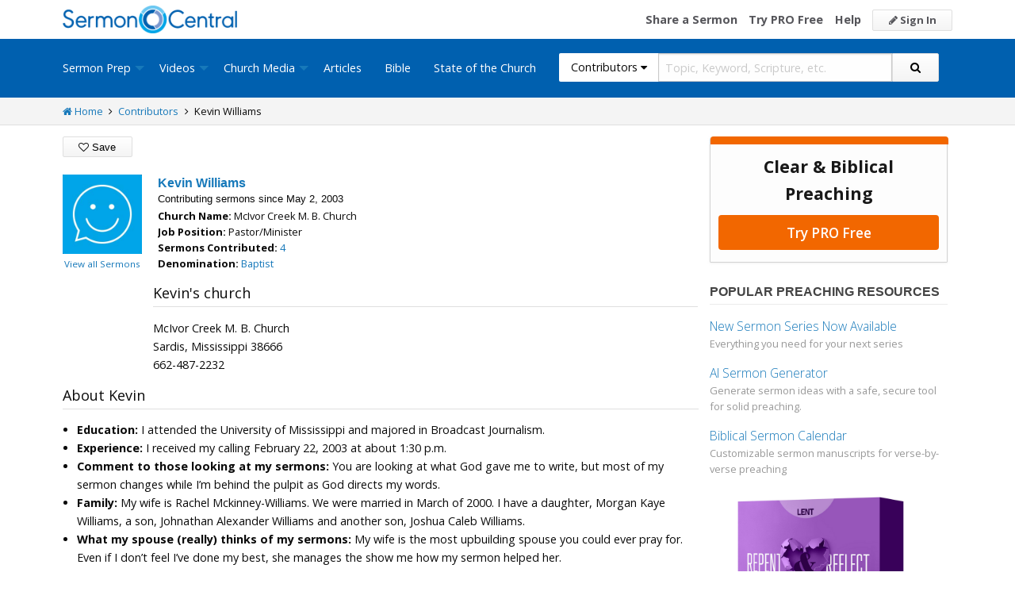

--- FILE ---
content_type: text/html; charset=utf-8
request_url: https://sermoncentral.com/contributors/kevin-williams-profile-9858
body_size: 28157
content:


<!DOCTYPE html>
<html lang="en">
<head>
    <meta charset="utf-8" />

    <title>Kevin Williams Profile - Learn about Kevin Williams, view sermon resources shared by Kevin Williams - SermonCentral.com</title>
        <meta name="description" content="Kevin Williams Profile - Learn about Kevin Williams, view sermon resources shared by Kevin Williams" />

        <meta name="keywords" content="Kevin Williams Profile - Learn about Kevin Williams, view sermon resources shared by Kevin Williams" />


        <link name="canonical" rel="canonical" href="https://sermoncentral.com/contributors/kevin-williams-profile-9858" />

    <meta name="classification" content="Christian, sermon, sermons, ministry, Sermon Central, pastor, sermon illustration, minister, priest" />
    <meta name="viewport" content="width=device-width">

    <link rel="apple-touch-icon" sizes="180x180" href="/apple-touch-icon.png?v=A07WQv4aB6">
    <link rel="icon" type="image/png" sizes="32x32" href="/favicon-32x32.png?v=A07WQv4aB6">
    <link rel="icon" type="image/png" sizes="16x16" href="/favicon-16x16.png?v=A07WQv4aB6">
    <link rel="manifest" href="/manifest.json?v=A07WQv4aB6">
    <link rel="mask-icon" href="/safari-pinned-tab.svg?v=A07WQv4aB6" color="#00a5e7">
    <link rel="shortcut icon" href="/favicon.ico?v=A07WQv4aB6">
    <meta name="apple-mobile-web-app-title" content="SermonCentral">
    <meta name="application-name" content="SermonCentral">
    <meta name="msapplication-TileColor" content="#00a5e7">
    <meta name="theme-color" content="#00a5e7">

    <meta name="google-site-verification" content="38MosHIsaTP66HoXmeVSASY_Vja9rfXfRyUd21OvZbw" />

<!-- Google Tag Manager -->
<script>
(function(w,d,s,l,i){w[l]=w[l]||[];w[l].push({'gtm.start':
new Date().getTime(),event:'gtm.js'});var f=d.getElementsByTagName(s)[0],
j=d.createElement(s),dl=l!='dataLayer'?'&l='+l:'';j.async=true;j.src=
'https://www.googletagmanager.com/gtm.js?id='+i+dl;f.parentNode.insertBefore(j,f);
})(window,document,'script','dataLayer','GTM-MBT8HH');</script>
<!-- End Google Tag Manager -->


<!-- Global site tag (gtag.js) - Google Analytics -->
<script async src="https://www.googletagmanager.com/gtag/js?id=UA-293620-9"></script>
<script>

    window.dataLayer = window.dataLayer || [];
    function gtag() { dataLayer.push(arguments); }
    gtag('js', new Date());










    gtag('config', 'UA-293620-9', {
        'user_id': '',
        'custom_map': {
            'dimension5': 'admin',
            'dimension6': 'pro',
            'dimension7': 'contributor',
            'dimension8': 'signedin',
            'dimension11': 'propremium',
            'dimension12': 'activecontributor',
            'dimension14': 'proplus',
            'dimension15': 'probasic',
        }
    });

    gtag('event', 'foo', {
        'admin': false,
        'pro': false,
        'contributor': false,
        'signedin': false,
        'propremium': false,
        'activecontributor': false,
        'proplus': false,
        'probasic': false
    });

</script>
    <script type="application/ld+json">
        {
        "@context":"http://schema.org",
        "@type":"WebPage",
        "author":{"@id":"#identity"},
        "copyrightHolder":{"@id":"#identity"},
        "creator":{"@id":"#creator"},
        "description":"Discover free sermon help to preach biblical messages for your church. And now, get even better preaching tools with your free 14 day trial of SermonCentral PRO.",
        "headline":"Popular Sermon Ideas & Illustrations for Biblical Preaching.",
        "image":
        {
        "@type":"ImageObject",
        "url":"https://sermoncentral.com/images/logos/sermoncentral-logo-primary.png"
        },
        "inLanguage":"en-us",
        "mainEntityOfPage":"https://sermoncentral.com/",
        "name":"SermonCentral",
        "publisher":
        {
        "@id":"#creator"
        },
        "url":"https://sermoncentral.com/",
        "sameAs": [
        "https://www.facebook.com/SermonCentral/","https://twitter.com/SermonCentral","https://www.youtube.com/channel/UCOdJXPytgM-r0wAz_iEWzZQ"
        ]
        }
    </script>
    <script type="application/ld+json">
        {
        "@context": "http://schema.org",
        "@type": "WebSite",
        "name": "SermonCentral",
        "url": "https://sermoncentral.com",
        "potentialAction": {
        "@type": "SearchAction",
        "target": "https://sermoncentral.com/sermons/sermons-about-{search_term_string}",
        "query-input": "required name=search_term_string"
        }
        }
    </script>
    <script type="application/ld+json">
        {
        "@context":"http://schema.org",
        "@id":"#creator",
        "@type":"Organization",
        "email": "support@sermoncentral.com",
        "url": "https://sermoncentral.com",
        "logo": "https://sermoncentral.com/images/logos/sermoncentral-logo-primary.png",
        "sameAs": [
        "https://www.facebook.com/SermonCentral/","https://twitter.com/SermonCentral","https://www.youtube.com/channel/UCOdJXPytgM-r0wAz_iEWzZQ"
        ],
        "contactPoint": [{
        "@type": "ContactPoint",
        "telephone": "+1-866-899-4426",
        "contactType": "customer service"
        }]
        }
    </script>

    
    
    
    <script type="application/ld+json">
    {
      "@context": "https://schema.org",
      "@type": "Person",
      "name": "Kevin Williams",

                  "jobTitle": "Pastor/Minister",
                    "image": "https://i.cdn-sc.com/default-avatar.jpg",

            "affiliation": {
                "@type": "Organization",
                "name": "McIvor Creek M. B. Church"
            },
            "worksFor": {
                "@type": "Organization",
                "name": "McIvor Creek M. B. Church"
              },
                "url": "/contributors/kevin-williams-profile-9858"
    }
    </script>


    <meta property="og:title" content="Kevin Williams Profile" />
    <meta property="og:type" content="profile" />
    <meta property="og:image" content="https://i.cdn-sc.com/default-avatar.jpg" />
    <meta property="og:url" content="https://sermoncentral.com/contributors/kevin-williams-profile-9858" />
    <meta property="profile:first_name" content="Kevin " />
    <meta property="profile:last_name" content="Williams " />
    <meta property="og:description" content="Sermon Central Contributor" />
    <meta property="og:site_name" content="Sermon Central" />



    <link href="https://fonts.googleapis.com/css?family=Open+Sans:400,300,300italic,400italic,600,600italic,700,700italic,800,800italic" rel="stylesheet" />
    <link href="https://fonts.googleapis.com/css2?family=Poppins:wght@700&display=swap" rel="stylesheet">

    
    
        <link href="//maxcdn.bootstrapcdn.com/font-awesome/4.4.0/css/font-awesome.min.css" rel="stylesheet" />
<meta name="x-stylesheet-fallback-test" content="" class="fa" /><script>!function(a,b,c,d){var e,f=document,g=f.getElementsByTagName("SCRIPT"),h=g[g.length-1].previousElementSibling,i=f.defaultView&&f.defaultView.getComputedStyle?f.defaultView.getComputedStyle(h):h.currentStyle;if(i&&i[a]!==b)for(e=0;e<c.length;e++)f.write('<link href="'+c[e]+'" '+d+"/>")}("display","inline-block",["/lib/fontawesome/css/font-awesome.min.css"], "rel=\u0022stylesheet\u0022 ");</script>
        <link href="/css/dist/site.min.css?v=LRuM8A_9ATghPqCyAePD8iJO-gr_3JJsAtY7_S5waWg" rel="stylesheet" />
    

    
    
    
    
        <link href="/css/dist/details-page.min.css?v=1du1DZKLhRHRjEue39y3yyTNRWe7NrOyCzlS5ywMib4" rel="stylesheet" />
    



<!-- Begin Element: DFP Ads Script Reference -->
<script>
    window.googletag = window.googletag || {
        cmd: []
    };
</script>
<script async="" src="https://securepubads.g.doubleclick.net/tag/js/gpt.js" crossorigin="anonymous"></script>
<script src="https://cdn.jsdelivr.net/gh/OutreachInc/web-adstacks@v1.17/sermon-central/dist/gam-head-simple.min.js"></script>
<meta name="facebook-domain-verification" content="2k357vm8es8djncoq1pcn8smke8mo5">
<!-- Start VWO Async SmartCode -->
<link rel="preconnect" href="https://dev.visualwebsiteoptimizer.com">
<script type="text/javascript" id="vwoCode">
    window._vwo_code || (function() {
        var account_id = 927190,
            version = 2.1,
            settings_tolerance = 2000,
            hide_element = 'body',
            hide_element_style = 'opacity:0 !important;filter:alpha(opacity=0) !important;background:none !important;transition:none !important;',
            /* DO NOT EDIT BELOW THIS LINE */
            f = false,
            w = window,
            d = document,
            v = d.querySelector('#vwoCode'),
            cK = '_vwo_' + account_id + '_settings',
            cc = {};
        try {
            var c = JSON.parse(localStorage.getItem('_vwo_' + account_id + '_config'));
            cc = c && typeof c === 'object' ? c : {}
        } catch (e) {}
        var stT = cc.stT === 'session' ? w.sessionStorage : w.localStorage;
        code = {
            use_existing_jquery: function() {
                return typeof use_existing_jquery !== 'undefined' ? use_existing_jquery : undefined
            },
            library_tolerance: function() {
                return typeof library_tolerance !== 'undefined' ? library_tolerance : undefined
            },
            settings_tolerance: function() {
                return cc.sT || settings_tolerance
            },
            hide_element_style: function() {
                return '{' + (cc.hES || hide_element_style) + '}'
            },
            hide_element: function() {
                if (performance.getEntriesByName('first-contentful-paint')[0]) {
                    return ''
                }
                return typeof cc.hE === 'string' ? cc.hE : hide_element
            },
            getVersion: function() {
                return version
            },
            finish: function(e) {
                if (!f) {
                    f = true;
                    var t = d.getElementById('_vis_opt_path_hides');
                    if (t) t.parentNode.removeChild(t);
                    if (e)(new Image).src = 'https://dev.visualwebsiteoptimizer.com/ee.gif?a=' + account_id + e
                }
            },
            finished: function() {
                return f
            },
            addScript: function(e) {
                var t = d.createElement('script');
                t.type = 'text/javascript';
                if (e.src) {
                    t.src = e.src
                } else {
                    t.text = e.text
                }
                d.getElementsByTagName('head')[0].appendChild(t)
            },
            load: function(e, t) {
                var i = this.getSettings(),
                    n = d.createElement('script'),
                    r = this;
                t = t || {};
                if (i) {
                    n.textContent = i;
                    d.getElementsByTagName('head')[0].appendChild(n);
                    if (!w.VWO || VWO.caE) {
                        stT.removeItem(cK);
                        r.load(e)
                    }
                } else {
                    var o = new XMLHttpRequest;
                    o.open('GET', e, true);
                    o.withCredentials = !t.dSC;
                    o.responseType = t.responseType || 'text';
                    o.onload = function() {
                        if (t.onloadCb) {
                            return t.onloadCb(o, e)
                        }
                        if (o.status === 200 || o.status === 304) {
                            _vwo_code.addScript({
                                text: o.responseText
                            })
                        } else {
                            _vwo_code.finish('&e=loading_failure:' + e)
                        }
                    };
                    o.onerror = function() {
                        if (t.onerrorCb) {
                            return t.onerrorCb(e)
                        }
                        _vwo_code.finish('&e=loading_failure:' + e)
                    };
                    o.send()
                }
            },
            getSettings: function() {
                try {
                    var e = stT.getItem(cK);
                    if (!e) {
                        return
                    }
                    e = JSON.parse(e);
                    if (Date.now() > e.e) {
                        stT.removeItem(cK);
                        return
                    }
                    return e.s
                } catch (e) {
                    return
                }
            },
            init: function() {
                if (d.URL.indexOf('__vwo_disable__') > -1) return;
                var e = this.settings_tolerance();
                w._vwo_settings_timer = setTimeout(function() {
                    _vwo_code.finish();
                    stT.removeItem(cK)
                }, e);
                var t;
                if (this.hide_element() !== 'body') {
                    t = d.createElement('style');
                    var i = this.hide_element(),
                        n = i ? i + this.hide_element_style() : '',
                        r = d.getElementsByTagName('head')[0];
                    t.setAttribute('id', '_vis_opt_path_hides');
                    v && t.setAttribute('nonce', v.nonce);
                    t.setAttribute('type', 'text/css');
                    if (t.styleSheet) t.styleSheet.cssText = n;
                    else t.appendChild(d.createTextNode(n));
                    r.appendChild(t)
                } else {
                    t = d.getElementsByTagName('head')[0];
                    var n = d.createElement('div');
                    n.style.cssText = 'z-index: 2147483647 !important;position: fixed !important;left: 0 !important;top: 0 !important;width: 100% !important;height: 100% !important;background: white !important;';
                    n.setAttribute('id', '_vis_opt_path_hides');
                    n.classList.add('_vis_hide_layer');
                    t.parentNode.insertBefore(n, t.nextSibling)
                }
                var o = 'https://dev.visualwebsiteoptimizer.com/j.php?a=' + account_id + '&u=' + encodeURIComponent(d.URL) + '&vn=' + version;
                if (w.location.search.indexOf('_vwo_xhr') !== -1) {
                    this.addScript({
                        src: o
                    })
                } else {
                    this.load(o + '&x=true')
                }
            }
        };
        w._vwo_code = code;
        code.init();
    })();
</script>
<!-- End VWO Async SmartCode -->

    <script>
        window.VWO = window.VWO || [];
        VWO.event = VWO.event || function() {
            VWO.push(["event"].concat([].slice.call(arguments)))
        };
        VWO.event("activateVwoTest", {
            "vwoActivate": true
        });
    </script>


    <script>
        window.dataLayer = window.dataLayer || [];
        window.dataLayer.push({
            'pro_status': 'not_pro'
        });
    </script>



<!-- End Element: DFP Ads Script Reference -->    
    
        <script src="//cdnjs.cloudflare.com/ajax/libs/jquery/3.7.1/jquery.min.js">
        </script>
<script>(window.jQuery||document.write("\u003Cscript src=\u0022/lib/jquery/jquery.min.js?v=_JqT3SQfawRcv_BIHPThkBvs0OEvtFFmqPF_lYI_Cxo\u0022\u003E\u003C/script\u003E"));</script>
    
</head>
<body>

<!-- Google Tag Manager (noscript) -->
<noscript>
    <iframe src="https://www.googletagmanager.com/ns.html?id=GTM-MBT8HH"
            height="0" width="0" style="display:none;visibility:hidden"></iframe>
</noscript>
<!-- End Google Tag Manager (noscript) -->
    






<header class="header">

    <!-- Begin Element: sitewide-message -->


<!-- End Element: sitewide-message -->

    <div class="header--middle">
        <div class="row">
            <div class="column small-12">
                <a class="brand float-left" href="/" title="SermonCentral.com">
                    <img class="hide-for-small-only" src="/images/logos/sermoncentral-logo-primary.png?v=yaZQI0321-dUZSMnGcv1uPndX2BfNW1i2iAKCYoOTAM" alt="SermonCentral Logo" height="35px" width="220px" />
                    <span class="show-for-small-only">
                        <img src="/images/logos/sermon_central_logo_120x120.png?v=2jdf20260AxI1dJpAXyZ4uesC6SznZ0GFP-DBNOXE-k" alt="SermonCentral Logo" height="35px" width="35px" /> Sermon Central
                    </span>
                </a>
                <nav class="float-right">
                        <ul>
                            <li class="hide-for-small-only hide-for-medium-only"><a href="https://web.sermoncentral.com/sc-become-contributor/">Share a Sermon</a></li>
                            
                                <li class="hide-for-small-only"><a href="https://web.sermoncentral.com/subscribe/">Try PRO Free</a></li>
                            
                            
                            <li class="hide-for-small-only hide-for-medium-only"><a href="/content/learning-library">Help</a></li>
                            <li><a class="button js-loginLink" href="/account/login"><i class="fa fa-pencil"></i> Sign In</a></li>
                        </ul>
                </nav>
            </div>
        </div>
    </div>

    <div class="header--bottom">
        <div class="row">
            <div class="column small-12">
                <div class="title-bar" data-responsive-toggle="main-menu" data-hide-for="large">
                    <button class="menu-icon" type="button" data-toggle="main-menu"></button>
                    <div class="title-bar-title">
                        
<form action="/contributors/search" method="get" class="search-form">
    <div class="input-group">
        <input type="hidden" name="CheckedTranslation" />
        <input type="hidden" name="checkedMultimediaTypeIds" value="" />
        <span class="input-group-label">Contributors <span class="fa fa-caret-down"></span></span>
        <select class="input-group-dropdown">
            <option  value="/allsermonprep/search" data-name="All Sermon Prep">All Sermon Prep</option>
            <option  value="/sermons/search" data-name="Sermons">&nbsp;&nbsp;&nbsp;&nbsp;&nbsp;Sermons&nbsp;&nbsp;&nbsp;</option>
            <option  value="/sermonseries/search" data-name="Sermon Series">&nbsp;&nbsp;&nbsp;&nbsp;&nbsp;Sermon Series&nbsp;&nbsp;&nbsp;</option>
            <option  value="/preachingarticles/search" data-name="Preaching Articles">&nbsp;&nbsp;&nbsp;&nbsp;&nbsp;Preaching Articles&nbsp;&nbsp;&nbsp;</option>
            <option  value="/sermon-illustrations/search" data-name="Sermon Illustrations">&nbsp;&nbsp;&nbsp;&nbsp;&nbsp;Sermon Illustrations&nbsp;&nbsp;&nbsp;</option>
            <option  value="/sermon-collections/search" data-name="Sermon Collections">&nbsp;&nbsp;&nbsp;&nbsp;&nbsp;Sermon Collections&nbsp;&nbsp;&nbsp;</option>

            <option  data-mediatype-id="40" value="/media/search?checkedMultimediaTypeIds=40&mediaMedum=video" data-name="Videos">Videos</option>
            <option  data-mediatype-id="21" value="/media/search?checkedMultimediaTypeIds=21" data-name="Video Illustrations">&nbsp;&nbsp;&nbsp;&nbsp;&nbsp;Video Illustrations&nbsp;&nbsp;&nbsp;</option>
            <option  data-mediatype-id="20" value="/media/search?checkedMultimediaTypeIds=20" data-name="Countdown Videos">&nbsp;&nbsp;&nbsp;&nbsp;&nbsp;Countdown Videos&nbsp;&nbsp;&nbsp;</option>
            <option  data-mediatype-id="22" value="/media/search?checkedMultimediaTypeIds=22" data-name="Motion Backgrounds">&nbsp;&nbsp;&nbsp;&nbsp;&nbsp;Motion Backgrounds&nbsp;&nbsp;&nbsp;</option>
            <option  data-mediatype-id="37" value="/media/search?checkedMultimediaTypeIds=37" data-name="Comedy">&nbsp;&nbsp;&nbsp;&nbsp;&nbsp;Comedy&nbsp;&nbsp;&nbsp;</option>
            <option  data-mediatype-id="38" value="/media/search?checkedMultimediaTypeIds=38" data-name="Inspirational">&nbsp;&nbsp;&nbsp;&nbsp;&nbsp;Inspirational&nbsp;&nbsp;&nbsp;</option>
            <option  data-mediatype-id="39" value="/media/search?checkedMultimediaTypeIds=39" data-name="Small Group Study">&nbsp;&nbsp;&nbsp;&nbsp;&nbsp;Small Group Study&nbsp;&nbsp;&nbsp;</option>

            <option  data-mediatype-id="48" value="/media/search?checkedMultimediaTypeIds=48&mediaMedum=video" data-name="Media">Media</option>
            <option  value="/church-media-sets/search" data-name="Church Media Sets">&nbsp;&nbsp;&nbsp;&nbsp;&nbsp;Church Media Sets&nbsp;&nbsp;&nbsp;</option>
            <option  data-mediatype-id="24" value="/media/search?checkedMultimediaTypeIds=24" data-name="Preaching Slides">&nbsp;&nbsp;&nbsp;&nbsp;&nbsp;Preaching Slides&nbsp;&nbsp;&nbsp;</option>
            <option  data-mediatype-id="41" value="/media/search?checkedMultimediaTypeIds=41" data-name="Worship Lyric Slides">&nbsp;&nbsp;&nbsp;&nbsp;&nbsp;Worship Lyric Slides&nbsp;&nbsp;&nbsp;</option>
            <option  data-mediatype-id="17" value="/media/search?checkedMultimediaTypeIds=17" data-name="Still Backgrounds">&nbsp;&nbsp;&nbsp;&nbsp;&nbsp;Still Backgrounds&nbsp;&nbsp;&nbsp;</option>
            <option  data-mediatype-id="36" value="/media/search?checkedMultimediaTypeIds=36" data-name="Social Graphics">&nbsp;&nbsp;&nbsp;&nbsp;&nbsp;Social Graphics&nbsp;&nbsp;&nbsp;</option>
            
            <option selected value="/contributors/search" data-name="Contributors">Contributors</option>
            <option  value="/bible/search" data-name="Bible">Bible</option>
        </select>
        <input class="rosSearch input-group-field" type="search" name="keyword" placeholder="Topic, Keyword, Scripture, etc." />
        <div class="input-group-button">
            <button type="submit" class="button button-primary"><span class="fa fa-search"></span></button>
        </div>
    </div>
</form>
                    </div>
                </div>

                <div class="top-bar" id="main-menu">
                    <div class="top-bar-flex">
                        <div class="top-bar-left">
                            <nav>
                                <ul class="vertical large-horizontal dropdown menu" data-dropdown-menu data-responsive-menu="drilldown large-dropdown">
                                    <li id="state-of-the-church-mobile" style="display: none"><a href="/stateofthechurch">State of the Church</a></li>
                                    <li class="is-dropdown-submenu-parent opens-right">
                                        <a href=/sermons-illustrations-this-weeks-top-online-sermons-preaching-topics title="Sermons, Free Pastor-Contributed Sermons, Top Online Sermon Preaching Topics">Sermon Prep</a>
                                        <ul class="menu submenu is-dropdown-submenu first-sub vertical">
                                            <li><a href=/sermons-illustrations-this-weeks-top-online-sermons-preaching-topics title="Sermons, Free Pastor-Contributed Sermons, Top Online Sermon Preaching Topics">Sermons</a></li>
                                            <li><a href=/sermon-series title="Sermon Series Ideas, Outlines and Transcripts">Sermon Series</a></li>
                                            <li><a href=/sermon-preaching-calendars title="Sermon Calendars">Sermon Calendars</a></li>
                                            <li><a href=/preachingarticles title="Pastors Preaching Articles">Preaching Articles</a></li>
                                            <li><a href=/sermon-illustrations title="Sermon Illustrations for Sermons, Free Stories for Preaching">Sermon Illustrations</a></li>
                                            <li><a href=/sermon-collections title="Sermon Collections - Sermons, Sermon Illustrations, Videos, Preaching Slides, Backgrounds">Sermon Collections</a></li>
                                            <li><a href=/sermon-series-kits title="Sermon Series Kits">Sermon Series Kits</a></li>
                                            <li><a href=/premium-sermon-kits title="Premium Sermon Kits">Premium Sermon Kits</a></li>
                                            <li><a href=/contributors title="Browse sermon contributors by name, denomination, position and location">Contributors</a></li>
                                            <li><a href=/liturgical-calendar title="Browse sermons, sermon series, sermon illustrations, sermon collections and media using the Lectionary or Liturgical Calendars">Lectionary Calendar</a></li>
                                            <li><a href=/sermon-topics title="Browse an extensive list of sermon topics, sermon ideas, and sermon outlines">Sermon Topics</a></li>
                                            <li><a href=/sermon-outlines title="Free Sermon Outlines &amp; Illustrations, Church Pastors, Free Bible Study Resources, Online Sermon Search">Sermon Outlines</a></li>
                                            <li><a href=https://maker.sermoncentral.com title="Sermon Maker">Sermon Maker</a></li>
                                        </ul>
                                    </li>
                                    <li class="is-dropdown-submenu-parent opens-right">
                                        <a href=/church-media-preaching-sermons/all-church-videos title="Christian Church Media - Mini-movies, video illustrations, motion backgrounds, comedies, inspirationals, small group studies">Videos</a>
                                        <ul class="menu submenu is-dropdown-submenu first-sub vertical">
                                            <li><a href=/church-media-preaching-sermons/sermon-video-illustrations title="Church Videos, Video Illustrations, Mini-movies and films for Christian Sermons">Video Illustrations</a></li>
                                            <li><a href=/church-media-preaching-sermons/countdown-welcome-videos title="Countdown Videos for Church Services">Countdown Videos</a></li>
                                            <li><a href=/church-media-preaching-sermons/motion-background-video-loops title="Motion Background Videos, Seamless Loops">Motion Backgrounds</a></li>
                                            <li><a href=/church-media-preaching-sermons/comedy-videos title="Church Comedy Videos, Comedy Streaming Videos">Comedy</a></li>
                                            <li><a href=/church-media-preaching-sermons/inspirational-videos title="Church Inspiration Videos, Inspiration Streaming Videos">Inspirational</a></li>
                                            <li><a href=/church-media-preaching-sermons/small-group-study-videos title="Church Small Group Study Videos, Small Group Study Streaming Videos">Small Group Studies</a></li>
                                        </ul>
                                    </li>
                                    <li class="is-dropdown-submenu-parent opens-right">
                                        <a href=/church-media-preaching-sermons/all-church-media title="Christian Church Media - Mini-movies, Video Illustrations, Preaching Slides, Service Starters, Motion Backgrounds, Still Backgrounds">Church Media</a>
                                        <ul class="menu submenu is-dropdown-submenu first-sub vertical">
                                            <li><a href=/church-media-sets title="Church Media Sets">Church Media Sets</a></li>
                                            <li><a href=/church-media-preaching-sermons/preaching-slide-backgrounds title="Church Preaching Slides">Preaching Slides</a></li>
                                            <li><a href=/church-media-preaching-sermons/worship-lyric-slides-for-church-use title="Church Worship Lyric Slides">Worship Lyric Slides</a></li>
                                            <li><a href=/church-media-preaching-sermons/social-graphic-for-church-use title="Social graphics for Church social media">Social Graphics</a></li>
                                            <li><a href=/church-media-preaching-sermons/church-still-backgrounds title="Still backgrounds for Church use">Still Backgrounds</a></li>
                                        </ul>
                                    </li>
                                    <li><a href=/preachingarticles title="Pastors Preaching Articles">Articles</a></li>
                                    <li><a href=/bible title="Bible">Bible</a></li>
                                    <li id="state-of-the-church-desktop"><a href="/stateofthechurch">State of the Church</a></li>
                                </ul>
                            </nav>
                        </div>

                        <div class="top-bar-right">
                            
<form action="/contributors/search" method="get" class="search-form">
    <div class="input-group">
        <input type="hidden" name="CheckedTranslation" />
        <input type="hidden" name="checkedMultimediaTypeIds" value="" />
        <span class="input-group-label">Contributors <span class="fa fa-caret-down"></span></span>
        <select class="input-group-dropdown">
            <option  value="/allsermonprep/search" data-name="All Sermon Prep">All Sermon Prep</option>
            <option  value="/sermons/search" data-name="Sermons">&nbsp;&nbsp;&nbsp;&nbsp;&nbsp;Sermons&nbsp;&nbsp;&nbsp;</option>
            <option  value="/sermonseries/search" data-name="Sermon Series">&nbsp;&nbsp;&nbsp;&nbsp;&nbsp;Sermon Series&nbsp;&nbsp;&nbsp;</option>
            <option  value="/preachingarticles/search" data-name="Preaching Articles">&nbsp;&nbsp;&nbsp;&nbsp;&nbsp;Preaching Articles&nbsp;&nbsp;&nbsp;</option>
            <option  value="/sermon-illustrations/search" data-name="Sermon Illustrations">&nbsp;&nbsp;&nbsp;&nbsp;&nbsp;Sermon Illustrations&nbsp;&nbsp;&nbsp;</option>
            <option  value="/sermon-collections/search" data-name="Sermon Collections">&nbsp;&nbsp;&nbsp;&nbsp;&nbsp;Sermon Collections&nbsp;&nbsp;&nbsp;</option>

            <option  data-mediatype-id="40" value="/media/search?checkedMultimediaTypeIds=40&mediaMedum=video" data-name="Videos">Videos</option>
            <option  data-mediatype-id="21" value="/media/search?checkedMultimediaTypeIds=21" data-name="Video Illustrations">&nbsp;&nbsp;&nbsp;&nbsp;&nbsp;Video Illustrations&nbsp;&nbsp;&nbsp;</option>
            <option  data-mediatype-id="20" value="/media/search?checkedMultimediaTypeIds=20" data-name="Countdown Videos">&nbsp;&nbsp;&nbsp;&nbsp;&nbsp;Countdown Videos&nbsp;&nbsp;&nbsp;</option>
            <option  data-mediatype-id="22" value="/media/search?checkedMultimediaTypeIds=22" data-name="Motion Backgrounds">&nbsp;&nbsp;&nbsp;&nbsp;&nbsp;Motion Backgrounds&nbsp;&nbsp;&nbsp;</option>
            <option  data-mediatype-id="37" value="/media/search?checkedMultimediaTypeIds=37" data-name="Comedy">&nbsp;&nbsp;&nbsp;&nbsp;&nbsp;Comedy&nbsp;&nbsp;&nbsp;</option>
            <option  data-mediatype-id="38" value="/media/search?checkedMultimediaTypeIds=38" data-name="Inspirational">&nbsp;&nbsp;&nbsp;&nbsp;&nbsp;Inspirational&nbsp;&nbsp;&nbsp;</option>
            <option  data-mediatype-id="39" value="/media/search?checkedMultimediaTypeIds=39" data-name="Small Group Study">&nbsp;&nbsp;&nbsp;&nbsp;&nbsp;Small Group Study&nbsp;&nbsp;&nbsp;</option>

            <option  data-mediatype-id="48" value="/media/search?checkedMultimediaTypeIds=48&mediaMedum=video" data-name="Media">Media</option>
            <option  value="/church-media-sets/search" data-name="Church Media Sets">&nbsp;&nbsp;&nbsp;&nbsp;&nbsp;Church Media Sets&nbsp;&nbsp;&nbsp;</option>
            <option  data-mediatype-id="24" value="/media/search?checkedMultimediaTypeIds=24" data-name="Preaching Slides">&nbsp;&nbsp;&nbsp;&nbsp;&nbsp;Preaching Slides&nbsp;&nbsp;&nbsp;</option>
            <option  data-mediatype-id="41" value="/media/search?checkedMultimediaTypeIds=41" data-name="Worship Lyric Slides">&nbsp;&nbsp;&nbsp;&nbsp;&nbsp;Worship Lyric Slides&nbsp;&nbsp;&nbsp;</option>
            <option  data-mediatype-id="17" value="/media/search?checkedMultimediaTypeIds=17" data-name="Still Backgrounds">&nbsp;&nbsp;&nbsp;&nbsp;&nbsp;Still Backgrounds&nbsp;&nbsp;&nbsp;</option>
            <option  data-mediatype-id="36" value="/media/search?checkedMultimediaTypeIds=36" data-name="Social Graphics">&nbsp;&nbsp;&nbsp;&nbsp;&nbsp;Social Graphics&nbsp;&nbsp;&nbsp;</option>
            
            <option selected value="/contributors/search" data-name="Contributors">Contributors</option>
            <option  value="/bible/search" data-name="Bible">Bible</option>
        </select>
        <input class="rosSearch input-group-field" type="search" name="keyword" placeholder="Topic, Keyword, Scripture, etc." />
        <div class="input-group-button">
            <button type="submit" class="button button-primary"><span class="fa fa-search"></span></button>
        </div>
    </div>
</form>
                        </div>
                    </div>
                </div>
            </div>
        </div>
    </div>
</header>

<div class="container body-content" id="main">
    





<div class="main detail-main has-right-sidebar">
    <div class="breadcrumbs">
        <div class="row">
            <div class="column small-12">
                <ul>
                    <li><a href="/" title="SermonCentral.com Home"><i class="fa fa-home"></i> Home</a></li>
                    <li><i class="fa fa-angle-right"></i></li>
                    <li><a href=/contributors title="Contributors">Contributors</a></li>
                    <li><i class="fa fa-angle-right"></i></li>
                    <li>Kevin Williams</li>
                </ul>
            </div>
        </div>
    </div>

    <div class="row">
        <div class="column small-12">
            <div class="content">
                <div class="alert-container">
                </div>

                <div class="details-header-content-actions">
                    <div class="detail-header-actions">
                        <ul>
                            <li>
                                    <button type="button" class="button" data-open="sendMessageModal">Send Message</button>
                            </li>
                            <li>
                                    <button type="button"
                                            data-open="loginModal"
                                            class="button"
                                            id="login">
                                        <i class="fa fa-heart-o"></i> Save
                                    </button>
                            </li>
                        </ul>
                    </div>
                </div>
                <div class="detail-header-content">
                    
<ul class="resource-list">

        <li class="resource-list-item contributor-list-item">

            <div class="image width-100">
                <figure>
                    <a href="/contributors/kevin-williams-profile-9858" title="View the contributor profile of Kevin Williams">
                        <img alt="Kevin Williams avatar" class="lazy" src="/images/lazy/user-loading.gif" data-src="https://i.cdn-sc.com/default-avatar.jpg" data-srcset="" height="100px" width="100px" />
                    </a>
                        <figcaption>
                            <a href="/contributors/kevin-williams-sermons-9858" title="View Kevin Williams's Sermons" class="small">View all Sermons</a>
                        </figcaption>
                </figure>
            </div>

            <div class="info offset-100">
                <h1 class="title foundation-header-font-family mt-0">
                    <a href="/contributors/kevin-williams-profile-9858" title="View the contributor profile for Kevin Williams">
                        Kevin Williams
                    </a>
                </h1>

                <h5 class="subtitle">
                    Contributing sermons since May 2, 2003
                </h5>

                    <p class="meta-links">
                        <strong>Church Name: </strong>
                        McIvor Creek M. B. Church
                    </p>

                    <p class="meta-links">
                        <strong>Job Position: </strong>
                        Pastor/Minister
                    </p>

                <p class="meta-links">
                    <strong>Sermons Contributed: </strong>
                    <a title="View sermons by Kevin Williams" href="/contributors/kevin-williams-sermons-9858">4</a>
                </p>

                    <p class="meta-links">
                        <strong>Denomination: </strong>
                        <a title="View Baptist sermons" href="/contributors/search?checkedDenominations=baptist">Baptist</a>
                    </p>
            </div>
        </li>
            <li class="resource-list-item show-for-small-only">
                

<div id="inline-mobile1" class="mobile-ad-300x250">
        <script>
            googletag.cmd.push(function () { googletag.display('inline-mobile1'); });
        </script>
</div>
            </li>
</ul>
                </div>

                <div class="detail">

                    <div class="detail-txt">

                            <fieldset>
                                <legend>Kevin&#x27;s church</legend>
                                <p>
                                    McIvor Creek M. B. Church<br />
                                    Sardis, Mississippi 38666<br />
                                    662-487-2232
                                </p>
                            </fieldset>

                            <fieldset>
                                <legend>About Kevin</legend>
                                <ul>
                                        <li><strong>Education:</strong> I attended the University of Mississippi and majored in Broadcast Journalism.</li>
                                        <li><strong>Experience:</strong> I received my calling February 22, 2003 at about 1:30 p.m.
 </li>
                                        <li><strong>Comment to those looking at my sermons:</strong> You are looking at what God gave me to write, but most of my sermon changes while I’m behind the pulpit as God directs my words.</li>
                                        <li><strong>Family:</strong> My wife is Rachel Mckinney-Williams.  We were married in March of 2000.  I have a daughter, Morgan Kaye Williams, a son, Johnathan Alexander Williams and another son, Joshua Caleb Williams.</li>
                                        <li><strong>What my spouse (really) thinks of my sermons:</strong> My wife is the most upbuilding spouse you could ever pray for.  Even if I don’t feel I’ve done my best, she manages the show me how my sermon helped her.</li>
                                        <li><strong>Best advice given to me about preaching:</strong> No matter how late the hour, allow God to give you the message he wants you to bring.</li>
                                        <li><strong>Books that have had an impact:</strong> "So You Call Yourself A Man" -- by T.D. Jakes</li>
                                        <li><strong>If I could Preach one more time, I would say...:</strong> Repent, for the Kingdom of God is near.</li>
                                        <li><strong>What I want on my tombstone:</strong> Well done, good and faithful servant.</li>
                                </ul>
                            </fieldset>

                    </div>

                        <div class="resource-section">
                            <div class="resource-section-header">
                                <a title="Browse New Sermons" href="/contributors/kevin-williams-sermons-9858">Browse All</a>
                                <h2>Newest Sermons</h2>
                            </div>

                            <div class="resource-section-body">
                                
<ul class="resource-list">
        <li class="resource-list-item sermon-list-item">

            <div class="info">

                <h4 class="title">
                    <a href="/sermons/all-or-nothing-at-all-kevin-williams-sermon-on-giving-yourself-126600" title="View the sermon All Or Nothing At All">
                        All Or Nothing At All
                    </a>
                </h4>

                <h5 class="subtitle">
                    Contributed on Sep 7, 2008
                </h5>

                <div class="rating-and-views">
                    <span class="rating">
            <span><i class="fa fa-star"></i></span>
            <span><i class="fa fa-star"></i></span>
            <span><i class="fa fa-star"></i></span>
            <span><i class="fa fa-star"></i></span>
            <span><i class="fa fa-star-half-o"></i></span>
        <span class="rating-count">based on  26 ratings</span>
</span>
                    <div class="views">
                        <span>&nbsp;| 25,991 views</span>
                    </div>
                </div>

                <p class="summary">
                    God will not accept partial service.  He wants your all or nothing at all.
                </p>

                <p class="body-content">
                    &#xD;&#xA;I have spent a good portion of my adult working life, working in retail.  And with each job they trained the managers on how to spot counterfeit money.  To the untrained eye the counterfeit money looks exactly like the real money.  They are the same length, they feel the same, the information on
                    <a href="/sermons/all-or-nothing-at-all-kevin-williams-sermon-on-giving-yourself-126600" title="View the sermon All Or Nothing At All">
                        ...read more
                    </a>
                </p>

                    <p class="meta-links">
                        <strong>Scripture: </strong>
                        <label class="toggle-more-less">
                            <input type="checkbox">
                            <a class="" title="View sermons about Acts 5:1-10" href="/sermons/sermons-about-acts-chapter-5-verses-1-through-10">Acts 5:1-10</a>

                        </label>
                    </p>

                    <p class="meta-links">
                        <strong>Tags: </strong>
                        <label class="toggle-more-less">
                            <input type="checkbox">
                            <a class="" title="View sermons about Giving Yourself" href="/sermons/sermons-about-giving-yourself">Giving Yourself</a><span>, </span><a class="" title="View sermons about Commitment To Christ" href="/sermons/sermons-about-commitment-to-christ">Commitment To Christ</a>

                        </label>
                    </p>
            </div>
        </li>
        <li class="resource-list-item sermon-list-item">

            <div class="info">

                <h4 class="title">
                    <a href="/sermons/just-wait-until-the-men-come-back-kevin-williams-sermon-on-men-and-women-108500" title="View the sermon Just Wait Until The Men Come Back">
                        Just Wait Until The Men Come Back
                    </a>
                </h4>

                <h5 class="subtitle">
                    Contributed on Jun 24, 2007
                </h5>

                <div class="rating-and-views">
                    <span class="rating">
            <span><i class="fa fa-star"></i></span>
            <span><i class="fa fa-star"></i></span>
            <span><i class="fa fa-star"></i></span>
            <span><i class="fa fa-star"></i></span>
            <span><i class="fa fa-star-half-o"></i></span>
        <span class="rating-count">based on  18 ratings</span>
</span>
                    <div class="views">
                        <span>&nbsp;| 17,728 views</span>
                    </div>
                </div>

                <p class="summary">
                    The role that men play in true worship is essential to the survival of the church.
                </p>

                <p class="body-content">
                    The city has been burned down to it&#x2019;s very foundation.  Once proud, solid structures had been reduced to fragile rubble.  If you look around you can still see embers slowly burn what is left in the camp.  If you lift your nose ever so slightly you can still smell the stench of smoke blowing in the
                    <a href="/sermons/just-wait-until-the-men-come-back-kevin-williams-sermon-on-men-and-women-108500" title="View the sermon Just Wait Until The Men Come Back">
                        ...read more
                    </a>
                </p>

                    <p class="meta-links">
                        <strong>Scripture: </strong>
                        <label class="toggle-more-less">
                            <input type="checkbox">
                            <a class="" title="View sermons about 1 Samuel 30:1-20" href="/sermons/sermons-about-1-samuel-chapter-30-verses-1-through-20">1 Samuel 30:1-20</a>

                        </label>
                    </p>

                    <p class="meta-links">
                        <strong>Tags: </strong>
                        <label class="toggle-more-less">
                            <input type="checkbox">
                            <a class="" title="View sermons about David" href="/sermons/sermons-about-david">David</a><span>, </span><a class="" title="View sermons about Father" href="/sermons/sermons-about-father">Father</a><span>, </span><a class="" title="View sermons about Men" href="/sermons/sermons-about-men">Men</a><span>, </span><a class="view-more-less-initial" title="View sermons about Men And Women" href="/sermons/sermons-about-men-and-women">Men And Women</a>

                        </label>
                    </p>
            </div>
        </li>
        <li class="resource-list-item sermon-list-item">

            <div class="info">

                <h4 class="title">
                    <a href="/sermons/he-s-going-to-love-you-anyway-kevin-williams-sermon-on-unconditional-love-65326" title="View the sermon He&#x27;s Going To Love You Anyway">
                        He&#x27;s Going To Love You Anyway
                    </a>
                </h4>

                <h5 class="subtitle">
                    Contributed on Jan 24, 2004
                </h5>

                <div class="rating-and-views">
                    <span class="rating">
            <span><i class="fa fa-star"></i></span>
            <span><i class="fa fa-star"></i></span>
            <span><i class="fa fa-star"></i></span>
            <span><i class="fa fa-star"></i></span>
            <span><i class="fa fa-star-half-o"></i></span>
        <span class="rating-count">based on  64 ratings</span>
</span>
                    <div class="views">
                        <span>&nbsp;| 37,970 views</span>
                    </div>
                </div>

                <p class="summary">
                    No matter what goes on in a church, a good Pastor has unconditional love.
                </p>

                <p class="body-content">
                    &#xD;&#xA;How do you describe a tree to someone who was born blind?   How do you explain to him the color green or describe the texture of wood?  How do you describe the sunset to someone who has never seen the sun?  It becomes frustrating when you can&#x2019;t describe the simplest things to one who doesn&#x2019;t have
                    <a href="/sermons/he-s-going-to-love-you-anyway-kevin-williams-sermon-on-unconditional-love-65326" title="View the sermon He&#x27;s Going To Love You Anyway">
                        ...read more
                    </a>
                </p>

                    <p class="meta-links">
                        <strong>Scripture: </strong>
                        <label class="toggle-more-less">
                            <input type="checkbox">
                            <a class="" title="View sermons about Numbers 14:2-20" href="/sermons/sermons-about-numbers-chapter-14-verses-2-through-20">Numbers 14:2-20</a><span>, </span><a class="" title="View sermons about Numbers 14:2-4:20" href="/sermons/sermons-about-numbers-chapter-14-verse-2-through-chapter-4-verse-20">Numbers 14:2-4:20</a>

                        </label>
                    </p>

                    <p class="meta-links">
                        <strong>Tags: </strong>
                        <label class="toggle-more-less">
                            <input type="checkbox">
                            <a class="" title="View sermons about Unconditional Love" href="/sermons/sermons-about-unconditional-love">Unconditional Love</a>

                        </label>
                    </p>
            </div>
        </li>
        <li class="resource-list-item sermon-list-item">

            <div class="info">

                <h4 class="title">
                    <a href="/sermons/do-you-know-him-kevin-williams-sermon-on-evangelism-the-lost-65325" title="View the sermon Do You Know Him">
                        Do You Know Him
                    </a>
                </h4>

                <h5 class="subtitle">
                    Contributed on Jan 24, 2004
                </h5>

                <div class="rating-and-views">
                    <span class="rating">
            <span><i class="fa fa-star"></i></span>
            <span><i class="fa fa-star"></i></span>
            <span><i class="fa fa-star"></i></span>
            <span><i class="fa fa-star"></i></span>
            <span><i class="fa fa-star-half-o"></i></span>
        <span class="rating-count">based on  73 ratings</span>
</span>
                    <div class="views">
                        <span>&nbsp;| 38,660 views</span>
                    </div>
                </div>

                <p class="summary">
                    Many people know of God, but they do not know Him.  Knowing God requires that we live our life to please him.
                </p>

                <p class="body-content">
                    In Texas, a mother lures her three children one by one out of the comfort of their beds and the warmth of their home and stoned them to death.  And then when asked why she did it, she said God told her to.  A man in California is accused of murdering his pregnant wife and throwing her and the
                    <a href="/sermons/do-you-know-him-kevin-williams-sermon-on-evangelism-the-lost-65325" title="View the sermon Do You Know Him">
                        ...read more
                    </a>
                </p>

                    <p class="meta-links">
                        <strong>Scripture: </strong>
                        <label class="toggle-more-less">
                            <input type="checkbox">
                            <a class="" title="View sermons about John 21:1-12" href="/sermons/sermons-about-john-chapter-21-verses-1-through-12">John 21:1-12</a>

                        </label>
                    </p>

                    <p class="meta-links">
                        <strong>Tags: </strong>
                        <label class="toggle-more-less">
                            <input type="checkbox">
                            <a class="" title="View sermons about Evangelism The Lost" href="/sermons/sermons-about-evangelism-the-lost">Evangelism The Lost</a>

                        </label>
                    </p>
            </div>
        </li>
</ul>
                            </div>

                            <div class="resource-section-footer">
                                <h3><a href="/contributors/kevin-williams-sermons-9858">More Newest Sermons &gt;&gt;</a></h3>
                            </div>
                        </div>

                        <div class="resource-section">
                            <div class="resource-section-header">
                                <a title="Browse New Sermon Series" href="/sermon-series/search/?contributorId=9858">Browse All</a>
                                <h2>Newest Sermon Series</h2>
                            </div>

                            <div class="resource-section-body">
                                
<ul class="resource-list">
        <li class="resource-list-item sermon-series-list-item">

            <div class="info">

                <h4 class="title">
                    <a href="/sermon-series/pastors-anniversary-sermon-series-from-kevin-williams-13478" title="View the sermon series Pastor&#x2019;s Anniversary">
                        Pastor’s Anniversary
                    </a>
                </h4>

                <h5 class="subtitle">
                    Contributed on Jan 24, 2004
                </h5>

                <div class="rating-and-views">
                    <span class="rating">
            <span><i class="fa fa-star"></i></span>
            <span><i class="fa fa-star"></i></span>
            <span><i class="fa fa-star"></i></span>
            <span><i class="fa fa-star"></i></span>
            <span><i class="fa fa-star-half-o"></i></span>
        <span class="rating-count">based on  64 ratings</span>
</span>
                    <div class="views">
                        <span>&nbsp;| 37,970 views</span>
                    </div>
                </div>

                <p class="meta-links">
                    <strong>Sermons in Series: </strong>
                    1
                </p>

                    <p class="meta-links">
                        <strong>Scripture: </strong>
                        <label class="toggle-more-less">
                            <input type="checkbox">
                            <a class="" title="View sermon series about Numbers 14:2-20" href="/sermon-series/sermon-series-about-numbers-chapter-14-verses-2-through-20">Numbers 14:2-20</a><span>, </span><a class="" title="View sermon series about Numbers 14:2-4:20" href="/sermon-series/sermon-series-about-numbers-chapter-14-verse-2-through-chapter-4-verse-20">Numbers 14:2-4:20</a>


                        </label>
                    </p>

                    <p class="meta-links">
                        <strong>Tags: </strong>
                        <label class="toggle-more-less">
                            <input type="checkbox">
                            <a class="" title="View sermon series about Unconditional Love" href="/sermon-series/sermon-series-about-unconditional-love">Unconditional Love</a>                           

                        </label>
                    </p>
            </div>
        </li>
</ul>
                            </div>

                            <div class="resource-section-footer">
                                <h3><a href="/sermon-series/search/?contributorId=9858">More Newest Sermon Series &gt;&gt;</a></h3>
                            </div>
                        </div>

                </div>
            </div>
            
<div class="right-sidebar">
<!-- Begin Element: right-rail-PRO -->
<style type="text/css">
    .row .vertical-ad-300x600{
      height:inherit;
    }
    .proAdzone-rightrail{
    border: 0.5px #d2d2d2 solid;
    box-shadow: 0 1px 3px 0px rgba(239, 239, 239, 0.79);
    background-color: #fdfdfd;
    width: 300px;
    border-radius: 4px 4px 1px 1px;
    padding: 20px 10px 15px 10px;
    width: 300px;
    margin: 0 0 15px 0;
    position: relative;
    opacity:0;
    -webkit-animation: fadeAll 0.5s forwards;
    -webkit-animation-delay: 0.7s;
    animation: fadeAll 0.5s forwards;
    animation-delay: 0.7s;
    text-align:center;
    }
    .proAdzone-rightrail:after{
    height: 10px;
    width: 300px;
    position: absolute;
    top: -1px;
    display: inline-block;
    content: "";
    left: 0;
    border-radius: 4px 4px 0 0;
    background-color : rgb(242, 103, 0);
    }
    /* Keyframes for the fade */
    @-webkit-keyframes fadeAll {
        100% { opacity: 0; }
    }
    @keyframes fadeAll {
        100% { opacity: 1; }
    }
    .proAdzone-rightrail ul.pro-message{
    margin: 0;
    padding: 0;
    font-size: 1em;
    display: inline-block;
    }
    .proAdzone-rightrail ul.pro-message li{
    list-style-type: none;
    margin: 0;
    opacity: 0;
    -webkit-animation: fadeList 0.5s forwards;
    -webkit-animation-delay: 0.8s;
    animation: fadeList 0.5s forwards;
    animation-delay: 0.8s;
    }
    /* Keyframes for the fade */
    @-webkit-keyframes fadeList {
        100% { opacity: 0; }
    }
    @keyframes fadeList {
        100% { opacity: 1; }
    }
    .proAdzone-rightrail ul.pro-message li:first-child{
    padding-left:0;
    -webkit-animation: fadeTitle 0.5s forwards;
    -webkit-animation-delay: 0.2s;
    animation: fadeTitle 0.9s forwards;
    animation-delay: 0.9s;
    }
    /* Keyframes for the fade */
    @-webkit-keyframes fadeTitle {
        100% { opacity: 0; }
    }
    @keyframes fadeTitle {
        100% { opacity: 1; }
    }
    .proAdzone-rightrail ul.pro-message li a{
    text-decoration: none;
    color:#444;
    font-weight: 400;
    font-size: 120%;
    }
    .proAdzone-rightrail ul.pro-message li a span{
    font-weight: 600;
    text-align: center;
    display: block;
    background : rgb(242, 103, 0);
    padding: 3% 0;
    color: #FFF;
    border-radius: 4px;
    margin-top: 10px;
    }
    .proAdzone-rightrail ul.pro-message li:first-child a{
    font-size: 1.5em;
    font-weight: 700;
    color: #181818;
    }
</style>


    <div class="proAdzone-rightrail">
        <ul class="pro-message">
            <li><a href="https://web.sermoncentral.com/subscribe" title="Clear &amp; Biblical Preaching">Clear &amp; Biblical Preaching</a></li>
            <li><a href="https://web.sermoncentral.com/subscribe" title="Try PRO Free"><span>Try PRO Free</span></a></li>
        </ul>
    </div>






<script type="text/javascript">
    function premiumUser() {
        window.ProLvl = "premium"; //declare global variable for premium users
    }

    function plusUser() {
        window.ProLvl = "plus"; //declare global variable for plus users
    }

    function basicUser() {
        window.ProLvl = "basic"; //declare global variable for basic users
    }
</script>




<!-- End Element: right-rail-PRO -->    
<div id="right-rail" class="vertical-ad-300x600">
        <script>
            googletag.cmd.push(function () { googletag.display('right-rail'); });
        </script>
</div>
    <!-- Begin Element: right-rail-NEWSLETTER -->
<style type="text/css">
    .recommendedContent{
    margin:25px 0;
    font-size:0.9em;
    }
    .recommendedContent h6{
    text-decoration:none;
    color:#444;
    font-weight:700;
    font-size:1.25em;
    border-bottom:1px #EBEBEB solid;
    padding-bottom:5px;
    margin-bottom:15px;
    text-transform:uppercase;
    display:block;
    }
    .recommendedContent>div{
    margin-bottom:15px;
    }
    .recommendedContent>div>p:nth-of-type(1){
    margin:0;
    padding:0;
    font-weight: 100;
    font-size: 1.2em;
    }
    .recommendedContent>div>p:nth-of-type(2){
    margin: 0;
    padding: 0;
    font-size: 1em;
    font-weight: 500;
    color: #999;
    }
</style>




<div class="recommendedContent">
    <h6>Popular Preaching Resources</h6>

    <div>
        <p><a href="/sermon-series-kits" title="New Sermon Series Now Available">New Sermon Series Now Available</a></p>
        <p>Everything you need for your next series</p>
    </div>

    <div>
        <p><a href="https://sermonoutline.ai" title="AI Sermon Generator">AI Sermon Generator</a></p>
        <p>Generate sermon ideas with a safe, secure tool for solid preaching.</p>
    </div>

    <div>
        <p><a href="/sermon-preaching-calendars/expositional" title="Biblical Sermon Calendar">Biblical Sermon Calendar</a></p>
        <p>Customizable sermon manuscripts for verse-by-verse preaching</p>
    </div>

    <div>
        <p><a href="https://research.sermoncentral.com" title="Sermon Research Assistant">Sermon Research Assistant</a></p>
        <p>Free custom sermon in 5-10 minutes!</p>
    </div>

    <div>
        <p><a href="/sermon-preaching-calendars/topical" title="Topical Sermon Calendar">Topical Sermon Calendar</a></p>
        <p>Preach with creativity and impact throughout the year</p>
    </div>
    
    <div>
        <p><a href="https://www.funeralsermon.ai" title="Funeral Sermon Generator">Funeral Sermon Generator</a></p>
        <p>Create a personalized, heartfelt funeral sermon</p>
    </div>

</div>

<!-- End Element: right-rail-NEWSLETTER -->
    
<div id="desktop-showcase" class="vertical-ad-300x250">
        <script>
            googletag.cmd.push(function () { googletag.display('desktop-showcase'); });
        </script>
</div>
    <!-- Begin Element: right-rail-NEWEST-SERMONS -->
<style type="text/css">
    .recommendedSermons{
        opacity: 0;
    -webkit-animation: fadeRec 0.5s forwards;
    -webkit-animation-delay: 1s;
    animation: fadeRec 0.5s forwards;
    animation-delay: 1s;
    margin:25px 0;
    }
    /* Keyframes for the slide */
    @-webkit-keyframes fadeRec {
        100% { opacity: 0; }
    }
    @keyframes fadeRec {
        100% { opacity: 1; }
    }
      .recommendedSermons h6 a,
      .recommendedSermons h6 a:hover{
        text-decoration:none;
        color:#444;
        font-weight:700;
        font-size:1em;
        border-bottom:1px #EBEBEB solid;
        padding-bottom:5px;
        margin-bottom:15px;
        text-transform:uppercase;
        display:block;
      }
      .Lytics-NewestSermons{
        margin-bottom:15px;
      }
      .Lytics-NewestSermons:nth-child(2){
      }
      .Lytics-NewestSermons p{
        margin:0;
        padding:0;
        font-size:0.9em;
      }
      .Lytics-NewestSermons p a span{
        font-weight: 100;
        font-size: 1.2em;
        line-height: 0.5em;
      }
      .Lytics-NewestSermons p:nth-child(2){
        margin: 0;
        padding: 0;
        font-size: 0.9em;
        font-weight: 500;
        color: #999;
      }
</style>


<div class="recommendedSermons">
    <h6><a href="/premium-sermon-kits" class="recommendedLink" title="New Sermon Kits">Sermon Kits for Preaching</a></h6>


    <div class="Lytics-NewestSermons">
        <p><a href="/sermon-series-kits/detail?SermonSeriesKitId=317" class="recommendedLink"><span><strong>Faithful to the Finish</strong></span></a></p>
        <p><span>Peter's final call to a young and growing church</span></p>
    </div>

    <div class="Lytics-NewestSermons">
        <p><a href="/sermon-series-kits/detail?SermonSeriesKitId=314" class="recommendedLink"><span><strong>Grace and Glory</strong></span></a></p>
        <p><span>A short series through the highlights of 1 Peter</span></p>
    </div>

    <div class="Lytics-NewestSermons">
        <p><a href="/sermon-series-kits/detail?SermonSeriesKitId=311" class="recommendedLink"><span>Entrusted</span></a></p>
        <p><span>Gifts, risk, and the return of the King</span></p>
    </div>

</div>

<!-- End Element: right-rail-NEWEST-SERMONS -->
    <div id="stickyAd">
    <div id="right-rail-sticky" class="vertical-ad-300x600">
            <script>
                googletag.cmd.push(function () { googletag.display('right-rail-sticky'); });
            </script>
    </div>
</div>
</div>

        </div>
    </div>
</div>



<div id="btf-mobile" class="mobile-ad-300x250">
        <script type="text/javascript">
            googletag.cmd.push(function () { googletag.display('btf-mobile'); });
        </script>
</div>


<div class="reveal" data-reveal id="registerModal" tabindex="-1" role="dialog">
    <fieldset>
        <legend>Create your account</legend>
        <button class="close-button" data-close aria-label="Close modal" type="button">
            <span aria-hidden="true">&times;</span>
        </button>
    </fieldset>
    <form id="registerModalForm" autocomplete="off">
        <div class="alert callout" data-closable style="display: none;">
            <p></p>
            <button class="close-button" aria-label="Dismiss alert" type="button" data-close><span aria-hidden="true">&times;</span></button>
        </div>
        <p>To start saving items to a SermonFolder, please create an account.</p>
        <label>
            First name
            <input required type="text" id="registerModalFirstName" name="FirstName" placeholder="Type your first name" />
            <span class="field-validation-valid" data-valmsg-for="FirstName" data-valmsg-replace="true"></span>
        </label>

        <label>
            Last name
            <input required type="text" id="registerModalLastName" name="LastName" placeholder="Type your last name" />
            <span class="field-validation-valid" data-valmsg-for="LastName" data-valmsg-replace="true"></span>
        </label>

        <label>
            Email
            <input required type="email" id="registerModalEmail" name="Email" placeholder="Type your email here" />
            <span class="field-validation-valid" data-valmsg-for="Email" data-valmsg-replace="true"></span>
        </label>
        <label>
            Password (case-sensitive)
            <input required pattern=".{6,}" type="password" id="registerModalPassword" name="Password" value="" autocomplete="off" />
            <span class="field-validation-valid" data-valmsg-for="Password" data-valmsg-replace="true"></span>
            <label class="input-sub-text">(at least 6 character)</label>
        </label>
        <br />
        <input type="submit" value="Create Account" class="button primary large" />
        <div class="actions-user">
            <span class="modal-user-action" data-open="loginModal" data-close>Already a member?</span>
        </div>
    </form>
</div>


<div class="reveal" data-reveal id="loginModal" tabindex="-1" role="dialog">
    <button class="close-button" data-close aria-label="Close modal" type="button">
        <span aria-hidden="true">&times;</span>
    </button>
    <fieldset>
        <legend>Sign in</legend>

        <form id="loginModalForm" autocomplete="off">
            <input type="hidden" name="loginAttemptCount" value="0" />
            <div class="alert callout" data-closable style="display: none;">
                <p></p>
                <button class="close-button" aria-label="Dismiss alert" type="button" data-close><span aria-hidden="true">&times;</span></button>
            </div>
            <div id="logingAttemptMessage" style="display:none">
                <div class="alert-container" data-closable>
                    <div class="warning callout">
                        <span> Having trouble logging into your account? Try <span class="modal-user-action" data-open="forgotPasswordModal" data-close="loginModal">resetting your password</span>. If that doesn't work, please <a href="/contactus?ref=Login">contact our customer service team</a>.</span>
                        <button class="close-button" aria-label="Dismiss alert" type="button" data-close><span aria-hidden="true">&times;</span></button>
                    </div>
                </div>
            </div>
            <p>To save items to a SermonFolder, please sign in to your account</p>
            <label>
                Email
                <input required type="email" id="loginModalEmail" name="Email" placeholder="Type your email here" />
                <span class="field-validation-valid" data-valmsg-for="Email" data-valmsg-replace="true"></span>
            </label>
            <label>
                Password
                <input required type="password" id="loginModalPassword" name="Password" value="" autocomplete="off" />
                <span class="field-validation-valid" data-valmsg-for="Password" data-valmsg-replace="true"></span>
            </label>
            <label for="RememberMe">
                <input type="checkbox" id="loginModalRememberMe" name="RememberMe" value="true" checked />
                Keep me signed in
            </label>
            <div style="display: flex; max-height: 50px; margin-bottom: 10px">
                <input type="submit" value="Sign In" class="button primary large" style="margin-right: 10px; margin-bottom: 0px" />


    <a href="/account/gloo/login?redirectUri=https%3A%2F%2Fsermoncentral.com%2Fcontributors%2Fkevin-williams-profile-9858" id="GlooSignIn" class="button large" 
        style="height: 50px;
            width: 210px;
            padding: 0px;
            display: flex;
            justify-content: center;
            align-items: center;
            font-family: poppins;
            color: #41B768;
            border-color: #41B768;
            border-width: 2px;
            border-radius: 16px;">
        Connect with
        <svg width="66" height="33" viewBox="0 0 66 33" fill="none" xmlns="http://www.w3.org/2000/svg" style="margin-left: 5px">
            <rect x="1" y="1" width="64" height="31" rx="15.5" stroke="#41B768" stroke-width="2" />
            <path d="M46.7397 20.3428C44.8287 20.3428 43.4559 18.824 43.4559 16.9365C43.4559 15.1031 44.8178 13.5953 46.7397 13.5953C48.6178 13.5953 49.9577 15.114 49.9577 16.9365C49.9577 18.824 48.6178 20.3428 46.7397 20.3428ZM46.7397 11.7402C43.6975 11.7402 41.4131 14.0726 41.4131 16.9365C41.4131 19.8438 43.6865 22.1978 46.7397 22.1978C49.7381 22.1978 52.0005 19.8438 52.0005 16.9365C52.0005 14.0726 49.749 11.7402 46.7397 11.7402Z" fill="#41B768" />
            <path d="M34.7895 20.3428C32.8785 20.3428 31.5057 18.824 31.5057 16.9365C31.5057 15.1031 32.8676 13.5953 34.7895 13.5953C36.6676 13.5953 38.0075 15.114 38.0075 16.9365C38.0075 18.824 36.6676 20.3428 34.7895 20.3428ZM34.7895 11.7402C31.7473 11.7402 29.4629 14.0726 29.4629 16.9365C29.4629 19.8438 31.7363 22.1978 34.7895 22.1978C37.7879 22.1978 40.0503 19.8438 40.0503 16.9365C40.0503 14.0726 37.7988 11.7402 34.7895 11.7402Z" fill="#41B768" />
            <path d="M27.651 7H25.6191V21.9487H27.651V7Z" fill="#41B768" />
            <path d="M13 16.9375C13 19.8448 15.2844 22.1988 18.3267 22.1988C19.5677 22.1988 20.666 21.7974 21.5446 21.1248V21.8517C21.5446 24.184 20.3914 25.0085 18.2827 25.0085L18.3047 26.8852C20.9186 26.8852 23.5655 25.9956 23.5655 21.396V11.828H21.6435L21.5556 12.8043C20.677 12.1426 19.5677 11.7412 18.3376 11.7412C15.2844 11.7412 13 14.0736 13 16.9375ZM18.3267 20.3438C16.4047 20.3438 15.0428 18.825 15.0428 16.9375C15.0428 15.1041 16.4047 13.5962 18.3267 13.5962C20.2047 13.5962 21.5446 15.115 21.5446 16.9375C21.5446 18.8359 20.2047 20.3438 18.3267 20.3438Z" fill="#41B768" />
        </svg>
    </a>
            </div>
            <div class="actions-user">
                <span class="modal-user-action" data-open="registerModal" data-close>Register as a new user</span><span>&nbsp;|&nbsp;</span>
                <span class="modal-user-action" data-open="forgotPasswordModal" data-close>Forgot your password?</span>
            </div>
        </form>
    </fieldset>
</div>

<div class="reveal" data-reveal id="forgotPasswordModal" tabindex="-1" role="dialog" aria-labelledby="forgotPasswordModalLabel">
    <button class="close-button" data-close aria-label="Close modal" data-open="loginModal" type="button">
        <span aria-hidden="true">&times;</span>
    </button>

    <fieldset>
        <legend>Forgot your password?</legend>

        <form id="forgotPasswordForm">
            <div class="callout success" data-closable style="display: none;">
                <p></p>
                <button class="close-button" aria-label="Dismiss alert" type="button" data-close><span aria-hidden="true">&times;</span></button>
            </div>
            <p>Enter your email address and we will send you a link to reset your password.</p>
            <label>
                Email Address
                <input required type="email" class="form-control" id="ForgotPasswordEmail" />
            </label>

            <input type="submit" value="Submit" class="button primary" />

            <div class="float-right">
                <span class="modal-user-action" data-open="loginModal" data-close>Cancel</span>
            </div>
        </form>
    </fieldset>
</div>


<div class="reveal" data-reveal id="addPinToPinboardModal" tabindex="-1" role="dialog" data-resource-id="9858" data-resource-type-id="5" data-url="/contributors/kevin-williams-profile-9858" data-destination-url=https://account.sermoncentral.com/sermon-folders data-resource-type-name="contributor"
     data-image-url="https://i.cdn-sc.com/default-avatar.jpg" data-title="Kevin Williams" data-description="Sermon Central Contributor">
    <fieldset>
        <legend>Save To SermonFolder</legend>
        <button class="close-button" data-close aria-label="Close modal" type="button">
            <span aria-hidden="true">&times;</span>
        </button>
        <form id="addPintoPinboardsForm">
            <div class="alert callout" data-closable style="display: none;">
                <p></p>
                <button class="close-button" aria-label="Dismiss alert" type="button" data-close><span aria-hidden="true">&times;</span></button>
            </div>
            <label>
                Select a SermonFolder
                <select id="pinboardsSelector" name="pinboardsSelector">
                    <option value="-1">  Add New...</option>
                </select>
            </label>
            <label style="display:none" id="addNewBoardInput">
                Enter the new SermonFolder name
                <input required type="text" maxlength="256" id="addPinNewBoard" name="NewBoard"/>
            </label>
            <div class="add-pin-content">
                <div class="row">
                    <div class="small-9 column">
                        <label class="snap-shot-header">Kevin Williams</label>
                    </div>
                    <div class="small-3 column">
                        <img class="snap-shot-image" src=https://i.cdn-sc.com/default-avatar.jpg alt="Kevin Williams avatar" />                    
                    </div>
                </div>
                <div class="row">
                    <div class="small-12 column">
                        <br/>
                        <p>Sermon Central Contributor</p>
                    </div>
                </div>
                <hr class="line-break"/>
                <div class="row">
                    <div class="small-12 column">
                        <label id="addNoteInput">
                            Add a note (optional)
                            <textarea id="AddPinDescription" maxlength="8000" rows="4"></textarea>
                        </label>
                    </div>
                </div>
                
                <br />
                <div class="row">
                    <div class="small-12 column">
                        <input data-close aria-label="Close modal" type="button" value="Cancel" class="button large" />
                        <input type="submit" value="Save" class="button primary large" />
                    </div>
                </div>             
            </div>            
        </form>
    </fieldset>
</div>

<div class="reveal" data-reveal id="sendMessageModal" tabindex="-1" role="dialog">

    <fieldset>
        <legend>Send Message to Kevin Williams</legend>

        <button class="close-button" data-close aria-label="Close modal" type="button">
            <span aria-hidden="true">&times;</span>
        </button>

            <p>You must be signed in to send a message.</p>
            <button class="button" data-close>Cancel</button>
            <a class="button primary js-loginLink" href="/account/login">Sign In</a>
    </fieldset>
</div>
</div>



<footer id="layout-footer">
    <div class="row">
        <div class="column small-12 medium-6 large-4">
            <!-- Begin Element: Footer_6_LeftColumn -->
<p style="font-weight:700;text-transform:uppercase;font-size:108%;margin-bottom:.5rem;">About</p>
<ul style="line-height:24px;font-size:1rem;">
    <li><a href="/content/about_us_preview">Our Mission</a></li>
    <li><a href="/content/termsandconditions">Terms &amp; Conditions</a></li>
    <li><a href="https://outreach.com/privacy/" target="_blank">Privacy Statement</a></li>
    <li><a href="/plagiarism-policy">Plagiarism Policy</a></li>
    <li><a href="/content/faqs-preview">FAQS</a></li>
    <li><a href="javascript:CookieScript.instance.show()">Your Privacy Choices</a></li>
</ul>

<p style="font-weight:700;text-transform:uppercase;font-size:108%;margin-bottom:.5rem;">Connect</p>
<ul style="line-height:24px;font-size:1rem;">
    <li><a href="/contactus">Contact Us</a></li>
    <li><a href="mailto:support@sermoncentral.com"> support@sermoncentral.com</a></li>
    <li> 1 (866) 899-4426</li>
    <!-- <li style="color:red;"><i class="fa fa-calendar-o"></i> Closed Today<br></li> -->
    <li> M-F 8am-4:30pm (PT)</li>
    <li><a href="https://www.facebook.com/SermonCentral" title="Follow SermonCentral on Facebook"> Facebook</a></li>
    <li><a href="https://www.instagram.com/sermoncentral" title="Follow SermonCentral on Instagram"> Instagram</a></li>
    <li><a href="https://x.com/SermonCentral" title="Follow SermonCentral on X"> X</a></li>
    <li><a href="https://www.youtube.com/channel/UCOdJXPytgM-r0wAz_iEWzZQ" title="Subscribe to SermonCentral on YouTube"> YouTube</a></li>
    <li style="padding-top:18px;padding-bottom:24px; width:200px;">Outreach Web Properties 5550 Tech Center Drive Colorado Springs, CO 80919</li>
</ul>

<!-- End Element: Footer_6_LeftColumn -->
        </div>
        <div class="column small-12 medium-6 large-4">
            <!-- Begin Element: Footer_6_MiddleColumn -->
<p style="font-weight:700;text-transform:uppercase;font-size:108%;margin-bottom:.5rem;">Join Us!</p>
<ul style="line-height:24px;font-size:1rem;">
    <li><a href="/content/pro-subscription-update">PRO Account Update</a></li>
    <li><a href="https://web.sermoncentral.com/subscribe?ref=Footer">Become a PRO</a></li>
    <li><a href="https://web.sermoncentral.com/sc-become-contributor?ref=Footer">Contribute Sermons</a></li>
    <li><a href="https://outreachmediagroup.com/our-brands/sermoncentral">Advertise with Us</a></li>
    <li><a href="https://careers.outreach.com">Careers</a></li>
</ul>

<p style="font-weight:700;text-transform:uppercase;font-size:108%;margin-bottom:.5rem;">Our Network</p>
<ul style="line-height:24px;font-size:1rem;">
    <li><a title="Outreach.com - Church Marketing Tools" href="https://www.outreach.com">Outreach</a></li>
    <li><a title="ChurchLeaders.com" href="https://churchleaders.com">Church Leaders</a></li>
    <li><a title="ChurchPlants.com" href="https://churchplants.com">Church Plants</a></li>
    <li><a title="ChuchJobFinder.com" href="https://churchjobfinder.com">Church Job Finder</a></li>
    <li><a title="Outreach Magazine" href="https://outreachmagazine.com">Outreach Magazine</a></li>
    <li><a title="Ministry Tech" href="https://churchleaders.com/category/ministry-tech-leaders">Ministry Tech</a></li>
    <li><a title="EulogyHelper.com" href="https://eulogyhelper.com/">Eulogy Helper</a></li>
    <li><a title="ChristianNewsNow.com" href="https://christiannewsnow.com">Christian News Now</a></li>
</ul>

<p style="font-weight:700;text-transform:uppercase;font-size:108%;margin-bottom:.5rem;">Popular</p>
<ul style="line-height:24px;font-size:1rem;">
    <li><a title="Search for Youth sermons by scripture and topic" href="/sermons/search?checkedSermonTypes=3">Youth Sermons</a></li>
    <li><a title="Search for PRO sermons by scripture and topic" href="/sermons/search?checkedSermonTypes=4">PRO Sermons</a></li>
    <li><a title="Search for Spanish sermons by scripture and topic" href="/sermons/search?checkedLanguages=spanish">Spanish Sermons</a></li>
    <li><a title="Search Spanish church media mini movies video illustrations by scripture and topic" href="/church-media-preaching-sermons/all-church-media-about-spanish">Spanish Church Media</a></li>
</ul>

<!-- End Element: Footer_6_MiddleColumn -->
        </div>
            <div class="column small-12 medium-6 large-4">
                <br />
                <p class="recentArticles">
                    Recent Articles
                </p>
                <ul class="resource-list">
        <li class="resource-list-item article-list-item-footer">
            <strong><a href="https://sermoncentral.com/pastors-preaching-articles/chuck-lawless-10-ways-to-make-your-announcements-better-2312">10 Ways To Make Your Announcements Better</a></strong><br />
            By Chuck Lawless on January 21, 2026
        </li>
        <li class="resource-list-item article-list-item-footer">
            <strong><a href="https://sermoncentral.com/pastors-preaching-articles/lane-sebring-how-to-preach-like-youre-having-a-conversation-2311">How To Preach Like You&#x2019;re Having A Conversation</a></strong><br />
            By Lane Sebring on January 20, 2026
        </li>
        <li class="resource-list-item article-list-item-footer">
            <strong><a href="https://sermoncentral.com/pastors-preaching-articles/adam-ramsey-preaching-to-students-5-ways-to-make-it-work-1988">Preaching To Students? 5 Ways To Make It Work</a></strong><br />
            By Adam Ramsey on January 18, 2026
        </li>
        <li class="resource-list-item article-list-item-footer">
            <strong><a href="https://sermoncentral.com/pastors-preaching-articles/joe-mckeever-how-to-stay-at-one-church-for-40-years-2309">How To Stay At One Church For 40&#x2B; Years</a></strong><br />
            By Joe McKeever on January 16, 2026
        </li>
        <li class="resource-list-item article-list-item-footer">
            <strong><a href="https://sermoncentral.com/pastors-preaching-articles/fred-craddock-a-good-sermon-feels-like-a-good-story-7-minutes-with-fred-craddock-2149">A Good Sermon Feels Like A Good Story: 7 Minutes With Fred Craddock</a></strong><br />
            By Fred Craddock on January 15, 2026
        </li>
</ul>

                <br />
                <p>
                    <a title="Preaching Articles for Christian Leadership and Better Sermons" href="/PreachingArticles">View More Preaching Articles</a>
                </p>
            </div>
    </div>
    <div class="copyright">Copyright &copy; 2003-2026 | Outreach, Inc., All rights reserved.</div>
</footer>



<div id="new-header-top-cms-placeholder-container" style="display: none;">
    <!-- Begin Element: New VWO Header - Top -->
<style type="text/css">
    #new-header-top-cms-placeholder-container .top,
    #new-header .top {
        background-color: #FCF6CA;
    }
    #new-header-top-cms-placeholder-container .top .top-container,
    #new-header .top .top-container {
        display: flex;
        justify-content: space-between;
        padding: 10px 0px;
        flex-wrap: wrap;
    }
    #new-header-top-cms-placeholder-container .top .top-container span,
    #new-header .top .top-container span {
        font-size: 1rem;
        font-weight: 600;
    }
    #new-header-top-cms-placeholder-container .top .top-container a,
    #new-header .top .top-container a {
        color: #0A0A0A;
    }
    @media print, screen and (max-width: 576px) {
        #new-header-top-cms-placeholder-container .top .top-container,
        #new-header .top .top-container {
            display: none;
        }
    }
</style>

<div class="top">
    <div class="row">
        <div class="column small-12">
            <div class="top-container">
                <a class="contributions-link" href="https://account.sermoncentral.com/contributions/sermons/add">Become a Contributor</a>
                <span>Plan for:&nbsp; Thanksgiving&nbsp; |&nbsp; Advent |&nbsp; Christmas</span>
                <a class="recent-articles-and-next-link" href="/preachingarticles/search">Recent Articles</a>
            </div>
        </div>
    </div>
</div>

<!-- End Element: New VWO Header - Top -->
</div>


    
    
        <script src="/js/dist/site.min.js?v=tfCN2i_YRUYZAq51B4-mx8wulLfA0sfVJMBX9Qk7aRU"></script>
    

    
    <div id="interstitial">
        <script>
            googletag.cmd.push(function () { googletag.display('interstitial'); });
        </script>
    </div>
    <div class="reveal-overlay" data-container-ad-unit-id="sc-interstitial" id="popupAdOverlay"></div>

    
    <div id='banner-bottom' style="position: fixed; bottom: 0; z-index: 999;">
        <script type='text/javascript'>
            googletag.cmd.push(function () { googletag.display('banner-bottom'); });
        </script>
    </div>
    <div data-container-ad-unit-id="mobile-adhesion" id="mobile-adhesion"></div>


    
    
    
    
        <script src="/js/dist/contributor-details-page.min.js?v=ms1KU99ZF-YrBhmpo4jAzlFHj3FnWh5m3Jn0hWVVWSM"></script>
    


</body>
</html>

--- FILE ---
content_type: text/html; charset=utf-8
request_url: https://www.google.com/recaptcha/api2/aframe
body_size: 183
content:
<!DOCTYPE HTML><html><head><meta http-equiv="content-type" content="text/html; charset=UTF-8"></head><body><script nonce="t1W45gPkHIrCAW-wtb-vlw">/** Anti-fraud and anti-abuse applications only. See google.com/recaptcha */ try{var clients={'sodar':'https://pagead2.googlesyndication.com/pagead/sodar?'};window.addEventListener("message",function(a){try{if(a.source===window.parent){var b=JSON.parse(a.data);var c=clients[b['id']];if(c){var d=document.createElement('img');d.src=c+b['params']+'&rc='+(localStorage.getItem("rc::a")?sessionStorage.getItem("rc::b"):"");window.document.body.appendChild(d);sessionStorage.setItem("rc::e",parseInt(sessionStorage.getItem("rc::e")||0)+1);localStorage.setItem("rc::h",'1769317505258');}}}catch(b){}});window.parent.postMessage("_grecaptcha_ready", "*");}catch(b){}</script></body></html>